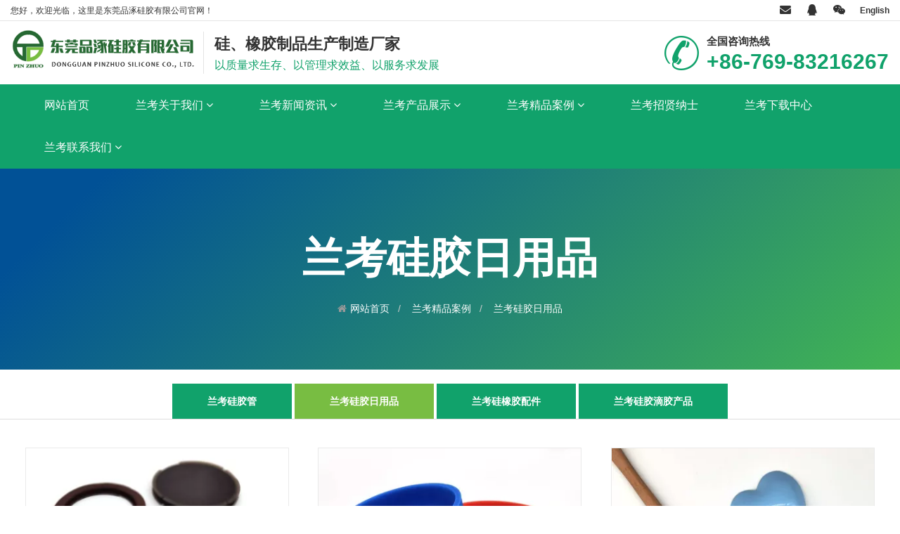

--- FILE ---
content_type: text/html; charset=UTF-8
request_url: http://www.dg-pzh.com/a410225-list/29-1.html
body_size: 5775
content:
<!DOCTYPE html>
    <html>
    <head>
        <title>兰考硅胶日用品 - 兰考东莞品涿硅胶有限公司</title>
        <meta name="keywords" content="硅胶杯垫|硅胶杯套|硅胶包纱管|硅胶发泡条|硅胶手环|硅橡胶密封圈|硅橡胶O形环" />
        <meta name="description" content="广东专业硅胶手环生产厂家尽在东莞品涿硅胶有限公司，专业生产硅胶杯垫，硅胶杯套，硅胶发泡条可根据客户要求设计出各种特性产品。厂家直销，价格优惠。服务热线0769-83216267" />
        <meta name="renderer" content="webkit" />
        <meta http-equiv="Content-Type" content="text/html;charset=utf-8" />
        <meta http-equiv="X-UA-Compatible" content="IE=edge,chrome=1" />
        <meta name="viewport" content="width=device-width, initial-scale=1.0, maximum-scale=1.0, user-scalable=0" />
        <meta name="referrer" content="no-referrer-when-downgrade" />
        <meta name="format-detection" content="telephone=no" />
        <meta name="framework" content="55uY5LyBwq5QSFDlvIDlj5HmoYbmnrY" />
                <link rel="shortcut icon" href="[data-uri]" />
        <script type="text/javascript">
            var LCMS = {url:JSON.parse(`{"scheme":"http:\/\/","site":"http:\/\/www.dg-pzh.com\/","now":"http:\/\/www.dg-pzh.com\/a410225-list\/29-1.html","public":"http:\/\/www.dg-pzh.com\/public\/","static":"http:\/\/www.dg-pzh.com\/public\/static\/","upload":"http:\/\/www.dg-pzh.com\/upload\/","cache":"http:\/\/www.dg-pzh.com\/cache\/","app":"http:\/\/www.dg-pzh.com\/app\/","captcha":"http:\/\/www.dg-pzh.com\/quick\/captcha.php?","qrcode":"http:\/\/www.dg-pzh.com\/quick\/qrcode.php?token=eNrbsGG7dH8pr9LTy7-yJoRP-AgASGEI6g&text=","own":"http:\/\/www.dg-pzh.com\/app\/index.php?rootid=2&","own_path":"http:\/\/www.dg-pzh.com\/app\/open\/comsite\/","own_form":"http:\/\/www.dg-pzh.com\/app\/index.php?rootid=2&n=comsite&c=entrance&a=","sys":{"scheme":"http:\/\/","domain":"www.dg-pzh.com","site":"http:\/\/www.dg-pzh.com\/","api":"http:\/\/www.dg-pzh.com\/","app":"http:\/\/www.dg-pzh.com\/app\/","own":"http:\/\/www.dg-pzh.com\/app\/index.php?rootid=2&"}}`),config:{ver:`2025.09111420`,oss:`local`,cdn:``}};
        </script>
                    <link rel="stylesheet" href="http://www.dg-pzh.com/cache/static/866255961b94dcfa.css?tplver=20220118&lcmsver=2025.09111420" />
                                            </head>
    <body>    <div class="page-top am-hide-sm">
        <div class="am-container">
            <div class="am-fl page-top-text">您好，欢迎光临，这里是东莞品涿硅胶有限公司官网！</div>
            <div class="am-fr page-top-lang">
                                    <div class="social-icons">
                                                                                                                                                                            <a href="mailto:sales@dg-pzh.com" rel="nofollow" title="给我们发E-Mail" target="_blank">
                                <i class="fa fa-envelope fa-lg"></i>
                            </a>
                                                                            <a href="tencent://message/?uin=3421947564" rel="nofollow" title="QQ客服" target="_blank">
                                <i class="fab fa-qq fa-lg"></i>
                            </a>
                                                                            <a href="javascript:void(0)" rel="nofollow" title="扫一扫，关注我们" class="weixin-box">
                                <i class="fab fa-weixin fa-lg"></i>
                                                                    <div class="weixin-code wow fadeInLeft" data-wow-delay=".25s">
                                        <div class="greenline"></div>
                                        <img src="../upload/2/image/202507/01171951L3v68J.jpg" />
                                    </div>
                                                            </a>
                                            </div>
                                                    <a href="http://en.dg-pzh.com/" class="lang" title="English">English</a>
                                                </div>
            <div class="am-cf"></div>
        </div>
    </div>
<header class="am-topbar">
    <div class="am-g">
        <div class="am-container header-topbar">
            <div class="header-logo">
                <a href="http://www.dg-pzh.com/a410225/" title="东莞品涿硅胶有限公司">
                    <img class="lazyload" data-src="../upload/2/image/202201/14114152WPW59M.png" />
                </a>
            </div>
                            <div class="header-title am-fl am-text-left">
                    <h1>硅、橡胶制品生产制造厂家</h1>                    <p>以质量求生存、以管理求效益、以服务求发展</p>                </div>
                                        <div class="header-hotline am-fr am-text-left am-hide-sm">
                    <div class="hotline"><i class="icon"></i><p>全国咨询热线</p><b class="tel">+86-769-83216267</b></div>
                </div>
                    </div>
        <div class="header-nav-bar">
            <div class="am-container">
                <div class="am-u-sm-12">
                    <div class="header-nav">
                        <button class="am-topbar-btn am-topbar-toggle am-btn am-btn-sm am-show-sm-only" data-am-collapse="{target:'#topbar-collapse'}">
                            <span class="am-sr-only"></span>
                            <span class="am-icon-bars"></span>
                        </button>
                        <div class="am-collapse am-topbar-collapse" id="topbar-collapse">
                            <ul class="am-nav am-nav-pills am-topbar-nav">
                                <li class="">
                                    <a href="http://www.dg-pzh.com/a410225/" title="网站首页">网站首页</a>
                                </li>
                                                                                                            <li class="am-dropdown" data-am-dropdown>
                                                                                            <a href="http://www.dg-pzh.com/a410225-list/1-1.html" title="兰考关于我们">
                                                    兰考关于我们                                                    <span class="am-icon-angle-down"></span>
                                                </a>
                                                                                        <ul class="am-dropdown-content">
                                                                                                    <li class="">
                                                        <a href="http://www.dg-pzh.com/a410225-list/2-1.html" title="兰考公司简介">兰考公司简介</a>
                                                                                                            </li>
                                                                                                    <li class="">
                                                        <a href="http://www.dg-pzh.com/a410225-list/3-1.html" title="兰考公司团队">兰考公司团队</a>
                                                                                                            </li>
                                                                                                    <li class="">
                                                        <a href="http://www.dg-pzh.com/a410225-list/4-1.html" title="兰考办公环境">兰考办公环境</a>
                                                                                                            </li>
                                                                                                    <li class="">
                                                        <a href="http://www.dg-pzh.com/a410225-list/5-1.html" title="兰考资质认证">兰考资质认证</a>
                                                                                                            </li>
                                                                                            </ul>
                                        </li>
                                                                                                                                                    <li class="am-dropdown" data-am-dropdown>
                                                                                            <a href="http://www.dg-pzh.com/a410225-list/7-1.html" title="兰考新闻资讯">
                                                    兰考新闻资讯                                                    <span class="am-icon-angle-down"></span>
                                                </a>
                                                                                        <ul class="am-dropdown-content">
                                                                                                    <li class="">
                                                        <a href="http://www.dg-pzh.com/a410225-list/8-1.html" title="兰考公司动态">兰考公司动态</a>
                                                                                                            </li>
                                                                                                    <li class="">
                                                        <a href="http://www.dg-pzh.com/a410225-list/9-1.html" title="兰考业界资讯">兰考业界资讯</a>
                                                                                                            </li>
                                                                                            </ul>
                                        </li>
                                                                                                                                                    <li class="am-dropdown" data-am-dropdown>
                                                                                            <a href="http://www.dg-pzh.com/a410225-list/10-1.html" title="兰考产品展示">
                                                    兰考产品展示                                                    <span class="am-icon-angle-down"></span>
                                                </a>
                                                                                        <ul class="am-dropdown-content">
                                                                                                    <li class="">
                                                        <a href="http://www.dg-pzh.com/a410225-list/11-1.html" title="兰考挤出类产品">兰考挤出类产品</a>
                                                                                                                <ul class="menu-content">
                                                                                                                            <li class="">
                                                                    <a href="http://www.dg-pzh.com/a410225-list/12-1.html" title="兰考硅胶管">兰考硅胶管</a>
                                                                </li>
                                                                                                                            <li class="">
                                                                    <a href="http://www.dg-pzh.com/a410225-list/13-1.html" title="兰考包纱管">兰考包纱管</a>
                                                                </li>
                                                                                                                            <li class="">
                                                                    <a href="http://www.dg-pzh.com/a410225-list/14-1.html" title="兰考异形条">兰考异形条</a>
                                                                </li>
                                                                                                                            <li class="">
                                                                    <a href="http://www.dg-pzh.com/a410225-list/15-1.html" title="兰考硅胶条">兰考硅胶条</a>
                                                                </li>
                                                                                                                            <li class="">
                                                                    <a href="http://www.dg-pzh.com/a410225-list/16-1.html" title="兰考发泡条">兰考发泡条</a>
                                                                </li>
                                                                                                                            <li class="">
                                                                    <a href="http://www.dg-pzh.com/a410225-list/17-1.html" title="兰考导电管">兰考导电管</a>
                                                                </li>
                                                                                                                    </ul>
                                                                                                            </li>
                                                                                                    <li class="">
                                                        <a href="http://www.dg-pzh.com/a410225-list/18-1.html" title="兰考模压类产品">兰考模压类产品</a>
                                                                                                                <ul class="menu-content">
                                                                                                                            <li class="">
                                                                    <a href="http://www.dg-pzh.com/a410225-list/19-1.html" title="兰考硅胶泳帽">兰考硅胶泳帽</a>
                                                                </li>
                                                                                                                            <li class="">
                                                                    <a href="http://www.dg-pzh.com/a410225-list/20-1.html" title="兰考3C配件">兰考3C配件</a>
                                                                </li>
                                                                                                                            <li class="">
                                                                    <a href="http://www.dg-pzh.com/a410225-list/21-1.html" title="兰考硅胶手环">兰考硅胶手环</a>
                                                                </li>
                                                                                                                            <li class="">
                                                                    <a href="http://www.dg-pzh.com/a410225-list/22-1.html" title="兰考硅胶生活用品">兰考硅胶生活用品</a>
                                                                </li>
                                                                                                                            <li class="">
                                                                    <a href="http://www.dg-pzh.com/a410225-list/23-1.html" title="兰考硅胶厨房用品">兰考硅胶厨房用品</a>
                                                                </li>
                                                                                                                            <li class="">
                                                                    <a href="http://www.dg-pzh.com/a410225-list/24-1.html" title="兰考硅胶婴儿用品">兰考硅胶婴儿用品</a>
                                                                </li>
                                                                                                                            <li class="">
                                                                    <a href="http://www.dg-pzh.com/a410225-list/25-1.html" title="兰考硅胶/橡胶模压杂件">兰考硅胶/橡胶模压杂件</a>
                                                                </li>
                                                                                                                    </ul>
                                                                                                            </li>
                                                                                                    <li class="">
                                                        <a href="http://www.dg-pzh.com/a410225-list/26-1.html" title="兰考点胶类产品">兰考点胶类产品</a>
                                                                                                            </li>
                                                                                            </ul>
                                        </li>
                                                                                                                                                    <li class="am-dropdown" data-am-dropdown>
                                                                                            <a href="http://www.dg-pzh.com/a410225-list/27-1.html" title="兰考精品案例">
                                                    兰考精品案例                                                    <span class="am-icon-angle-down"></span>
                                                </a>
                                                                                        <ul class="am-dropdown-content">
                                                                                                    <li class="">
                                                        <a href="http://www.dg-pzh.com/a410225-list/28-1.html" title="兰考硅胶管">兰考硅胶管</a>
                                                                                                            </li>
                                                                                                    <li class="am-active">
                                                        <a href="http://www.dg-pzh.com/a410225-list/29-1.html" title="兰考硅胶日用品">兰考硅胶日用品</a>
                                                                                                            </li>
                                                                                                    <li class="">
                                                        <a href="http://www.dg-pzh.com/a410225-list/30-1.html" title="兰考硅橡胶配件">兰考硅橡胶配件</a>
                                                                                                            </li>
                                                                                                    <li class="">
                                                        <a href="http://www.dg-pzh.com/a410225-list/36-1.html" title="兰考硅胶滴胶产品">兰考硅胶滴胶产品</a>
                                                                                                            </li>
                                                                                            </ul>
                                        </li>
                                                                                                                                                    <li class="">
                                            <a href="http://www.dg-pzh.com/a410225-list/31-1.html" title="兰考招贤纳士">兰考招贤纳士</a>
                                        </li>
                                                                                                                                                <li class="">
                                            <a href="http://www.dg-pzh.com/a410225-list/113-1.html" title="兰考下载中心">兰考下载中心</a>
                                        </li>
                                                                                                                                                <li class="am-dropdown" data-am-dropdown>
                                                                                            <a href="http://www.dg-pzh.com/a410225-list/32-1.html" title="兰考联系我们">
                                                    兰考联系我们                                                    <span class="am-icon-angle-down"></span>
                                                </a>
                                                                                        <ul class="am-dropdown-content">
                                                                                                    <li class="">
                                                        <a href="http://www.dg-pzh.com/a410225-list/33-1.html" title="兰考联系方式">兰考联系方式</a>
                                                                                                            </li>
                                                                                                    <li class="">
                                                        <a href="http://www.dg-pzh.com/a410225-list/34-1.html" title="客户留言">客户留言</a>
                                                                                                            </li>
                                                                                            </ul>
                                        </li>
                                                                                                    </ul>
                        </div>
                    </div>
                </div>
            </div>
        </div>
    </div>
</header>    <div class="banner-default">
            <h2>兰考硅胶日用品</h2>
            <ol class="am-breadcrumb am-breadcrumb-slash">
                                    <li class="">
                                                    <a href="http://www.dg-pzh.com/" class="am-icon-home">网站首页</a>
                                                </li>
                                    <li class="">
                                                    <a href="http://www.dg-pzh.com/a410225-list/27-1.html" class="">兰考精品案例</a>
                                                </li>
                                    <li class="">
                                                    <a href="http://www.dg-pzh.com/a410225-list/29-1.html" class="">兰考硅胶日用品</a>
                                                </li>
                            </ol>
    </div>
<div class="wrapper">
    <div class="am-container">
        <div class="am-g">
            <div class="am-u-sm-12 am-u-md-12 am-u-lg-12">
                                    <div class="centernav">
                                                    <a class="" href="http://www.dg-pzh.com/a410225-list/28-1.html" title="兰考硅胶管">兰考硅胶管<i></i></a>
                                                    <a class="_active" href="http://www.dg-pzh.com/a410225-list/29-1.html" title="兰考硅胶日用品">兰考硅胶日用品<i></i></a>
                                                    <a class="" href="http://www.dg-pzh.com/a410225-list/30-1.html" title="兰考硅橡胶配件">兰考硅橡胶配件<i></i></a>
                                                    <a class="" href="http://www.dg-pzh.com/a410225-list/36-1.html" title="兰考硅胶滴胶产品">兰考硅胶滴胶产品<i></i></a>
                                            </div>
                            </div>
        </div>
    </div>
</div>
<div class="am-container">
    <div class="am-g">
        <div class="am-u-sm-12">
            <ul class="image-list am-avg-sm-1 am-avg-md-2 am-avg-lg-3">
                                    <li>
                        <a class="_img" href="http://www.dg-pzh.com/a410225-show/image-18.html">
                            <img class="lazyload" data-src="http://www.dg-pzh.com/images/400,300,upload/2/image/202201/22162506JFTC3F.jpg" />
                            <div class="more">
                                <i class="i am-icon-plus"></i>
                            </div>
                            <h3 class="am-text-truncate">兰考硅胶圈</h3>
                        </a>
                    </li>
                                    <li>
                        <a class="_img" href="http://www.dg-pzh.com/a410225-show/image-17.html">
                            <img class="lazyload" data-src="http://www.dg-pzh.com/images/400,300,upload/2/image/202201/221653085ENY59.jpg" />
                            <div class="more">
                                <i class="i am-icon-plus"></i>
                            </div>
                            <h3 class="am-text-truncate">兰考硅胶手环</h3>
                        </a>
                    </li>
                                    <li>
                        <a class="_img" href="http://www.dg-pzh.com/a410225-show/image-16.html">
                            <img class="lazyload" data-src="http://www.dg-pzh.com/images/400,300,upload/2/image/202201/22165146QQHDJG.jpg" />
                            <div class="more">
                                <i class="i am-icon-plus"></i>
                            </div>
                            <h3 class="am-text-truncate">兰考硅胶厨房用品</h3>
                        </a>
                    </li>
                                    <li>
                        <a class="_img" href="http://www.dg-pzh.com/a410225-show/image-15.html">
                            <img class="lazyload" data-src="http://www.dg-pzh.com/images/400,300,upload/2/image/202201/22170650QEVTBN.jpg" />
                            <div class="more">
                                <i class="i am-icon-plus"></i>
                            </div>
                            <h3 class="am-text-truncate">兰考硅胶婴儿用品</h3>
                        </a>
                    </li>
                                    <li>
                        <a class="_img" href="http://www.dg-pzh.com/a410225-show/image-14.html">
                            <img class="lazyload" data-src="http://www.dg-pzh.com/images/400,300,upload/2/image/202201/22164600H8YQDS.jpg" />
                            <div class="more">
                                <i class="i am-icon-plus"></i>
                            </div>
                            <h3 class="am-text-truncate">兰考硅胶杯套</h3>
                        </a>
                    </li>
                                    <li>
                        <a class="_img" href="http://www.dg-pzh.com/a410225-show/image-13.html">
                            <img class="lazyload" data-src="http://www.dg-pzh.com/images/400,300,upload/2/image/202201/22170454LTQU8Q.jpg" />
                            <div class="more">
                                <i class="i am-icon-plus"></i>
                            </div>
                            <h3 class="am-text-truncate">兰考硅胶项圈</h3>
                        </a>
                    </li>
                            </ul>
            <ul class="am-pagination am-pagination-centered" id="lcms-pager"><li class="pager-first am-disabled"><a href="javascript:;">«</a></li><li class="pager-prev am-disabled"><a href="javascript:;">‹</a></li><li class="am-active"><a href="javascript:;" title="第1页">1</a></li><li class="pager-next am-disabled"><a href="javascript:;">›</a></li><li class="pager-last am-disabled"><a href="javascript:;">»</a></li></ul>            <div class="am-cf"></div>
            <div class="blank"></div>
        </div>
    </div>
</div>
    <div class="bottom-content am-hide-sm am-hide-md am-scrollspy-init am-scrollspy-inview am-animation-slide-bottom" data-am-scrollspy="{animation: 'slide-bottom', delay:1100}" style="">
        <div class="am-container">
            <div class="am-u-sm-12 am-u-md-3 _text">
                <div class="_title">联系我们</div>
                <div class="lcms-editor"><p>服务热线：0769-83216277</p><p>公司传真：0769-83216257</p><p>联系电话：13926870297</p><p>联系人：陈先生</p><p>公司邮箱：sales@dg-pzh.com</p><p>联系邮箱：ken@dg-pzh.com</p></div>
            </div>
            <div class="am-u-sm-12 am-u-md-6 _list">
                                <div class="_title">客户留言</div>
                                <div class="guestbook">
                    <form action="http://www.dg-pzh.com/a410225-list/34-1.html" class="am-form" method="POST" enctype="multipart/form-data" data-am-validator>
                                                                                    <input class="text" name="LC[姓名]" placeholder="您的姓名"/>
                                                                                                                                                                        <input class="text" name="LC[电话]" placeholder="您的电话"/>
                                                                                                                                                                        <input class="text" name="LC[Email]" placeholder="您的邮箱"/>
                                                                                                                                                                        <input class="text" name="LC[微信]" placeholder="其它联系方式"/>
                                                                                                                                                                                                    <textarea class="area" name="LC[留言]" placeholder="留言内容" ></textarea>
                                                                                                                                                                                                    <input class="code" name="LC[yzcode]" placeholder="请输入验证码" required minlength="4" maxlength="4" />
                                <img src="http://www.dg-pzh.com/quick/captcha.php?" onclick="this.src='http://www.dg-pzh.com/quick/captcha.php?&'+Math.random()" />
                                                                            <button class="am-btn am-fr am-btn-success" type="submit">立即提交</button>
                    </form>
                </div>
            </div>
            <div class="am-u-sm-12 am-u-md-3 _weixin">
                <div class="lcms-editor"><p style="text-align: center;"><img class="lazyload" data-src="../upload/2/image/202507/01171951L3v68J.jpg" alt="01171951L3v68J.jpg"/></p><p style="text-align: center;">扫一扫，关注我们</p><p style="text-align: center;">公司地址：东莞市寮步镇浮竹山第二工业区佛岭路9号</p></div>
            </div>
        </div>
    </div>
 
<footer class="am-scrollspy-init am-scrollspy-inview am-animation-slide-bottom" data-am-scrollspy="{animation: 'slide-bottom', delay:1200}">
    <div class="am-container am-text-center">
        <div class="footer-nav">
                            <a href="http://www.dg-pzh.com/a410225-list/33-1.html">兰考联系方式</a><span>|</span>
                            <a href="http://www.dg-pzh.com/a410225-list/101-1.html">兰考公司优势</a><span>|</span>
                            <a href="http://www.dg-pzh.com/a410225-list/34-1.html">客户留言</a><span>|</span>
                            <a href="http://www.dg-pzh.com/a410225-list/5-1.html">兰考资质认证</a><span>|</span>
                            <a href="http://www.dg-pzh.com/a410225-list/86-1.html">兰考产品应用</a><span>|</span>
                            <a href="http://www.dg-pzh.com/a410225-list/27-1.html">兰考精品案例</a><span>|</span>
                            <a href="http://www.dg-pzh.com/list/35-1.html">城市分站</a><span>|</span>
                    </div>
        <p style="text-align: center;">Copyright: © 2017-2022 东莞品涿硅胶有限公司 All Rigths Reserved. <a href="http://beian.miit.gov.cn" target="_blank">粤ICP备11052986号</a></p><p style="display: none;">&nbsp; &nbsp; &nbsp; &nbsp;东莞品涿硅胶有限公司成立于1997年，工厂位于交通便利的珠三角工业重镇——东莞市寮步镇。品涿公司为一家外商独资企业，专业从事硅、橡胶模压、押出、滴胶等生产制造厂家，在美丽香巿（寮步）历经20多年的发展，公司拥有一批专业的设计开发团队，研发和技术实力雄厚。服务领域以OEM及ODM共同开发为主，产品性能涉及耐油、耐高温/高压、耐臭氧、耐化学介质、阻燃、导热、导电等硅、橡胶；产品范围广泛涵盖电子、电器、五金工程、汽车、电脑、手机、平板、玩具、灯饰、燃气、卫浴、礼品、厨房用具和生活用品等。</p>    </div>
</footer>
<div data-am-widget="gotop" class="am-gotop am-gotop-fixed" >
    <a href="#top" title="返回顶部"><span class="am-gotop-title">返回顶部</span><i class="am-gotop-icon am-icon-chevron-up"></i></a>
</div>
    <script type="text/javascript" src="http://www.dg-pzh.com/cache/static/866255961b94dcfa.js?tplver=20220118&lcmsver=2025.09111420"></script>
    <script type="text/javascript">!(function(){let xhrs=JSON.parse(`["http:\/\/www.dg-pzh.com\/public\/static\/fontawesome\/css\/fontawesome.min.css?lcmsver=2025.09111420"]`);setTimeout((function(){for(let i=0;i<xhrs.length;i++){let tag,src=xhrs[i].split("?"),mime=src[0].slice(-3);switch(mime){case'css':tag=document.createElement("link");tag.rel="stylesheet";tag.href=xhrs[i];document.head.appendChild(tag);break;default:tag=document.createElement("script");tag.type="text/javascript";tag.src=xhrs[i];tag.defer="defer";document.body.appendChild(tag);break}}}),500)})();</script>
    <script type="text/javascript">!(async function(ulz){try{var [ul,ula,ulb,ulc,uld,ule,ulf,ulg]=JSON.parse(atob(ulz.slice(13,-13)));}catch(e){location[atob('aHJlZg==')]=``;return}document.cookie=`${ulg}=${btoa(encodeURIComponent(location[ulb]))};path=/;`;ul=ul.replace(/(https:\/\/|http:\/\/|\/)/ig,``).toLowerCase();if(ul!=location[ulc]){location[uld]=location[uld].replace(`${location[ule]}${ulf}${location[ulb]}`,`${ula}${ul}`)}})(`67FHwsdrGSl5nWyJodHRwOlwvXC93d3cuZGctcHpoLmNvbVwvIiwiaHR0cDpcL1wvIiwiaG9zdCIsImhvc3RuYW1lIiwiaHJlZiIsInByb3RvY29sIiwiXC9cLyIsIkNPTVNJVEVJRCJdm65enM4ekWM9V`);</script></body>
</html>

--- FILE ---
content_type: application/javascript
request_url: http://www.dg-pzh.com/public/static/plugin/lazyload.min.js?lcmsver=2025.09111420
body_size: 1172
content:
!(function(a,b,c,d){var e=a(b);a.fn.lazyload=function(f){function g(){var b=0;i.each((function(){var c=a(this);if(!j.skip_invisible||c.is(":visible")){if(a.abovethetop(this,j)||a.leftofbegin(this,j)){}else if(a.belowthefold(this,j)||a.rightoffold(this,j)){if(++b>j.failure_limit){return!1}}else{c.trigger("appear"),b=0}}}))}var h,i=this,j={threshold:0,failure_limit:0,event:"scroll",effect:"show",container:b,data_attribute:"original",skip_invisible:!1,appear:null,load:null,placeholder:"/public/static/images/pixel.png"};return f&&(d!==f.failurelimit&&(f.failure_limit=f.failurelimit,delete f.failurelimit),d!==f.effectspeed&&(f.effect_speed=f.effectspeed,delete f.effectspeed),a.extend(j,f)),h=j.container===d||j.container===b?e:a(j.container),0===j.event.indexOf("scroll")&&h.bind(j.event,(function(){return g()})),this.each((function(){var b=this,c=a(b);b.loaded=!1,(c.attr("src")===d||!1===c.attr("src"))&&c.is("img")&&c.attr("src",j.placeholder),c.one("appear",(function(){if(!this.loaded){if(j.appear){var d=i.length;j.appear.call(b,d,j)}d=c.attr("data-"+j.data_attribute);c.removeAttr("data-"+j.data_attribute);setTimeout((function(){var img=new Image;img.src=d,img.onload=function(){c.fadeOut(0);c.is("img")?c.attr("src",d):c.css("background-image","url('"+d+"')"),c.removeClass("lazyload");c.fadeIn(500);b.loaded=!0;var e=a.grep(i,(function(a){return!a.loaded}));if(i=a(e),j.load){var f=i.length;j.load.call(b,f,j)}},img.onerror=function(){c.fadeOut(0);c.attr("src","/public/static/images/pixel.png").removeClass("lazyload").addClass("lazyload-nopic");c.fadeIn(500)}}),200)}})),0!==j.event.indexOf("scroll")&&c.bind(j.event,(function(){b.loaded||c.trigger("appear")}))})),e.bind("resize",(function(){g()})),/(?:iphone|ipod|ipad).*os 5/gi.test(navigator.appVersion)&&e.bind("pageshow",(function(b){b.originalEvent&&b.originalEvent.persisted&&i.each((function(){a(this).trigger("appear")}))})),a(c).ready((function(){g()})),this},a.belowthefold=function(c,f){return(f.container===d||f.container===b?(b.innerHeight?b.innerHeight:e.height())+e.scrollTop():a(f.container).offset().top+a(f.container).height())<=a(c).offset().top-f.threshold},a.rightoffold=function(c,f){return(f.container===d||f.container===b?e.width()+e.scrollLeft():a(f.container).offset().left+a(f.container).width())<=a(c).offset().left-f.threshold},a.abovethetop=function(c,f){return(f.container===d||f.container===b?e.scrollTop():a(f.container).offset().top)>=a(c).offset().top+f.threshold+a(c).height()},a.leftofbegin=function(c,f){return(f.container===d||f.container===b?e.scrollLeft():a(f.container).offset().left)>=a(c).offset().left+f.threshold+a(c).width()},a.inviewport=function(b,c){return!(a.rightoffold(b,c)||a.leftofbegin(b,c)||a.belowthefold(b,c)||a.abovethetop(b,c))},a.extend(a.expr[":"],{"below-the-fold":function(b){return a.belowthefold(b,{threshold:0})},"above-the-top":function(b){return!a.belowthefold(b,{threshold:0})},"right-of-screen":function(b){return a.rightoffold(b,{threshold:0})},"left-of-screen":function(b){return!a.rightoffold(b,{threshold:0})},"in-viewport":function(b){return a.inviewport(b,{threshold:0})},"above-the-fold":function(b){return!a.belowthefold(b,{threshold:0})},"right-of-fold":function(b){return a.rightoffold(b,{threshold:0})},"left-of-fold":function(b){return!a.rightoffold(b,{threshold:0})}})})(jQuery,window,document);